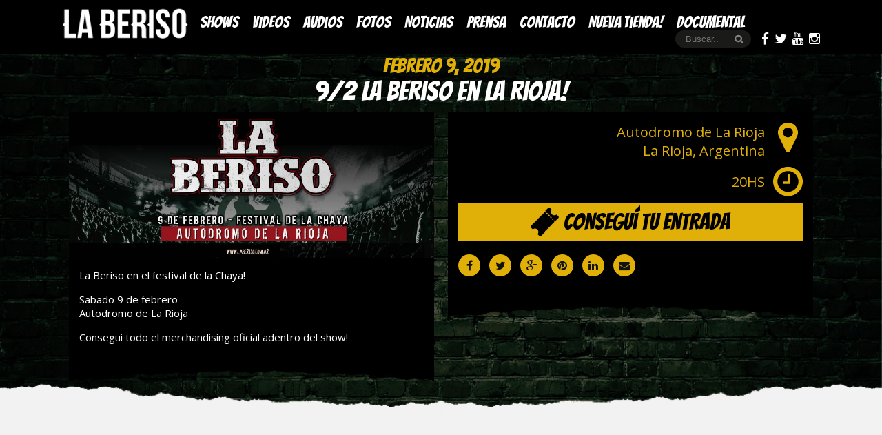

--- FILE ---
content_type: text/html; charset=UTF-8
request_url: https://www.laberiso.com.ar/show/92-la-beriso-la-rioja/
body_size: 10969
content:
<!DOCTYPE html>
<html lang="es" class="no-js">
<head>
	<meta charset="UTF-8">
	<meta name="viewport" content="width=device-width, initial-scale=1">
		<link rel="shortcut icon" type="image/x-icon" href="https://www.laberiso.com.ar/wp-content/uploads/2023/12/1080X1080.jpg">
	<link rel="profile" href="http://gmpg.org/xfn/11">
		<link rel="stylesheet" type="text/css" href="https://www.laberiso.com.ar/wp-content/themes/beriso/css/font-awesome.css" />
	<link rel="stylesheet" type="text/css" href="https://www.laberiso.com.ar/wp-content/themes/beriso/css/animate.css" />
	<link rel="stylesheet" type="text/css" href="https://www.laberiso.com.ar/wp-content/themes/beriso/js/owl.carousel.css" />
	<script>(function(html){html.className = html.className.replace(/\bno-js\b/,'js')})(document.documentElement);</script>
<meta name='robots' content='index, follow, max-image-preview:large, max-snippet:-1, max-video-preview:-1' />

	<!-- This site is optimized with the Yoast SEO plugin v19.11 - https://yoast.com/wordpress/plugins/seo/ -->
	<title>9/2 La Beriso en La Rioja! - La Beriso</title>
	<link rel="canonical" href="https://www.laberiso.com.ar/show/92-la-beriso-la-rioja/" />
	<meta property="og:locale" content="es_ES" />
	<meta property="og:type" content="article" />
	<meta property="og:title" content="9/2 La Beriso en La Rioja! - La Beriso" />
	<meta property="og:description" content="La Beriso en el festival de la Chaya! Sabado 9 de febrero Autodromo de La Rioja Consegui todo el merchandising oficial adentro del show!" />
	<meta property="og:url" content="https://www.laberiso.com.ar/show/92-la-beriso-la-rioja/" />
	<meta property="og:site_name" content="La Beriso" />
	<meta property="article:publisher" content="https://www.facebook.com/laberiso.oficial" />
	<meta property="article:modified_time" content="2019-02-11T16:33:24+00:00" />
	<meta property="og:image" content="https://www.laberiso.com.ar/wp-content/uploads/2019/02/BANNER-1.jpg" />
	<meta property="og:image:width" content="3783" />
	<meta property="og:image:height" content="1507" />
	<meta property="og:image:type" content="image/jpeg" />
	<meta name="twitter:card" content="summary_large_image" />
	<meta name="twitter:site" content="@laberisorock" />
	<script type="application/ld+json" class="yoast-schema-graph">{"@context":"https://schema.org","@graph":[{"@type":"WebPage","@id":"https://www.laberiso.com.ar/show/92-la-beriso-la-rioja/","url":"https://www.laberiso.com.ar/show/92-la-beriso-la-rioja/","name":"9/2 La Beriso en La Rioja! - La Beriso","isPartOf":{"@id":"https://www.laberiso.com.ar/#website"},"primaryImageOfPage":{"@id":"https://www.laberiso.com.ar/show/92-la-beriso-la-rioja/#primaryimage"},"image":{"@id":"https://www.laberiso.com.ar/show/92-la-beriso-la-rioja/#primaryimage"},"thumbnailUrl":"https://www.laberiso.com.ar/wp-content/uploads/2019/02/BANNER-1.jpg","datePublished":"2019-02-04T18:14:57+00:00","dateModified":"2019-02-11T16:33:24+00:00","breadcrumb":{"@id":"https://www.laberiso.com.ar/show/92-la-beriso-la-rioja/#breadcrumb"},"inLanguage":"es","potentialAction":[{"@type":"ReadAction","target":["https://www.laberiso.com.ar/show/92-la-beriso-la-rioja/"]}]},{"@type":"ImageObject","inLanguage":"es","@id":"https://www.laberiso.com.ar/show/92-la-beriso-la-rioja/#primaryimage","url":"https://www.laberiso.com.ar/wp-content/uploads/2019/02/BANNER-1.jpg","contentUrl":"https://www.laberiso.com.ar/wp-content/uploads/2019/02/BANNER-1.jpg","width":3783,"height":1507},{"@type":"BreadcrumbList","@id":"https://www.laberiso.com.ar/show/92-la-beriso-la-rioja/#breadcrumb","itemListElement":[{"@type":"ListItem","position":1,"name":"Portada","item":"https://www.laberiso.com.ar/"},{"@type":"ListItem","position":2,"name":"Shows","item":"https://www.laberiso.com.ar/show/"},{"@type":"ListItem","position":3,"name":"9/2 La Beriso en La Rioja!"}]},{"@type":"WebSite","@id":"https://www.laberiso.com.ar/#website","url":"https://www.laberiso.com.ar/","name":"La Beriso","description":"Pagina oficial de La Beriso","potentialAction":[{"@type":"SearchAction","target":{"@type":"EntryPoint","urlTemplate":"https://www.laberiso.com.ar/?s={search_term_string}"},"query-input":"required name=search_term_string"}],"inLanguage":"es"}]}</script>
	<!-- / Yoast SEO plugin. -->


<link rel='dns-prefetch' href='//fonts.googleapis.com' />
<link rel="alternate" type="application/rss+xml" title="La Beriso &raquo; Feed" href="https://www.laberiso.com.ar/feed/" />
<link rel="alternate" type="application/rss+xml" title="La Beriso &raquo; Feed de los comentarios" href="https://www.laberiso.com.ar/comments/feed/" />
<script type="text/javascript">
window._wpemojiSettings = {"baseUrl":"https:\/\/s.w.org\/images\/core\/emoji\/14.0.0\/72x72\/","ext":".png","svgUrl":"https:\/\/s.w.org\/images\/core\/emoji\/14.0.0\/svg\/","svgExt":".svg","source":{"concatemoji":"https:\/\/www.laberiso.com.ar\/wp-includes\/js\/wp-emoji-release.min.js?ver=6.1.9"}};
/*! This file is auto-generated */
!function(e,a,t){var n,r,o,i=a.createElement("canvas"),p=i.getContext&&i.getContext("2d");function s(e,t){var a=String.fromCharCode,e=(p.clearRect(0,0,i.width,i.height),p.fillText(a.apply(this,e),0,0),i.toDataURL());return p.clearRect(0,0,i.width,i.height),p.fillText(a.apply(this,t),0,0),e===i.toDataURL()}function c(e){var t=a.createElement("script");t.src=e,t.defer=t.type="text/javascript",a.getElementsByTagName("head")[0].appendChild(t)}for(o=Array("flag","emoji"),t.supports={everything:!0,everythingExceptFlag:!0},r=0;r<o.length;r++)t.supports[o[r]]=function(e){if(p&&p.fillText)switch(p.textBaseline="top",p.font="600 32px Arial",e){case"flag":return s([127987,65039,8205,9895,65039],[127987,65039,8203,9895,65039])?!1:!s([55356,56826,55356,56819],[55356,56826,8203,55356,56819])&&!s([55356,57332,56128,56423,56128,56418,56128,56421,56128,56430,56128,56423,56128,56447],[55356,57332,8203,56128,56423,8203,56128,56418,8203,56128,56421,8203,56128,56430,8203,56128,56423,8203,56128,56447]);case"emoji":return!s([129777,127995,8205,129778,127999],[129777,127995,8203,129778,127999])}return!1}(o[r]),t.supports.everything=t.supports.everything&&t.supports[o[r]],"flag"!==o[r]&&(t.supports.everythingExceptFlag=t.supports.everythingExceptFlag&&t.supports[o[r]]);t.supports.everythingExceptFlag=t.supports.everythingExceptFlag&&!t.supports.flag,t.DOMReady=!1,t.readyCallback=function(){t.DOMReady=!0},t.supports.everything||(n=function(){t.readyCallback()},a.addEventListener?(a.addEventListener("DOMContentLoaded",n,!1),e.addEventListener("load",n,!1)):(e.attachEvent("onload",n),a.attachEvent("onreadystatechange",function(){"complete"===a.readyState&&t.readyCallback()})),(e=t.source||{}).concatemoji?c(e.concatemoji):e.wpemoji&&e.twemoji&&(c(e.twemoji),c(e.wpemoji)))}(window,document,window._wpemojiSettings);
</script>
<style type="text/css">
img.wp-smiley,
img.emoji {
	display: inline !important;
	border: none !important;
	box-shadow: none !important;
	height: 1em !important;
	width: 1em !important;
	margin: 0 0.07em !important;
	vertical-align: -0.1em !important;
	background: none !important;
	padding: 0 !important;
}
</style>
			<style type="text/css">
		</style>
		<link rel='stylesheet' id='wp-block-library-css' href='https://www.laberiso.com.ar/wp-includes/css/dist/block-library/style.min.css?ver=6.1.9' type='text/css' media='all' />
<link rel='stylesheet' id='classic-theme-styles-css' href='https://www.laberiso.com.ar/wp-includes/css/classic-themes.min.css?ver=1' type='text/css' media='all' />
<style id='global-styles-inline-css' type='text/css'>
body{--wp--preset--color--black: #000000;--wp--preset--color--cyan-bluish-gray: #abb8c3;--wp--preset--color--white: #ffffff;--wp--preset--color--pale-pink: #f78da7;--wp--preset--color--vivid-red: #cf2e2e;--wp--preset--color--luminous-vivid-orange: #ff6900;--wp--preset--color--luminous-vivid-amber: #fcb900;--wp--preset--color--light-green-cyan: #7bdcb5;--wp--preset--color--vivid-green-cyan: #00d084;--wp--preset--color--pale-cyan-blue: #8ed1fc;--wp--preset--color--vivid-cyan-blue: #0693e3;--wp--preset--color--vivid-purple: #9b51e0;--wp--preset--gradient--vivid-cyan-blue-to-vivid-purple: linear-gradient(135deg,rgba(6,147,227,1) 0%,rgb(155,81,224) 100%);--wp--preset--gradient--light-green-cyan-to-vivid-green-cyan: linear-gradient(135deg,rgb(122,220,180) 0%,rgb(0,208,130) 100%);--wp--preset--gradient--luminous-vivid-amber-to-luminous-vivid-orange: linear-gradient(135deg,rgba(252,185,0,1) 0%,rgba(255,105,0,1) 100%);--wp--preset--gradient--luminous-vivid-orange-to-vivid-red: linear-gradient(135deg,rgba(255,105,0,1) 0%,rgb(207,46,46) 100%);--wp--preset--gradient--very-light-gray-to-cyan-bluish-gray: linear-gradient(135deg,rgb(238,238,238) 0%,rgb(169,184,195) 100%);--wp--preset--gradient--cool-to-warm-spectrum: linear-gradient(135deg,rgb(74,234,220) 0%,rgb(151,120,209) 20%,rgb(207,42,186) 40%,rgb(238,44,130) 60%,rgb(251,105,98) 80%,rgb(254,248,76) 100%);--wp--preset--gradient--blush-light-purple: linear-gradient(135deg,rgb(255,206,236) 0%,rgb(152,150,240) 100%);--wp--preset--gradient--blush-bordeaux: linear-gradient(135deg,rgb(254,205,165) 0%,rgb(254,45,45) 50%,rgb(107,0,62) 100%);--wp--preset--gradient--luminous-dusk: linear-gradient(135deg,rgb(255,203,112) 0%,rgb(199,81,192) 50%,rgb(65,88,208) 100%);--wp--preset--gradient--pale-ocean: linear-gradient(135deg,rgb(255,245,203) 0%,rgb(182,227,212) 50%,rgb(51,167,181) 100%);--wp--preset--gradient--electric-grass: linear-gradient(135deg,rgb(202,248,128) 0%,rgb(113,206,126) 100%);--wp--preset--gradient--midnight: linear-gradient(135deg,rgb(2,3,129) 0%,rgb(40,116,252) 100%);--wp--preset--duotone--dark-grayscale: url('#wp-duotone-dark-grayscale');--wp--preset--duotone--grayscale: url('#wp-duotone-grayscale');--wp--preset--duotone--purple-yellow: url('#wp-duotone-purple-yellow');--wp--preset--duotone--blue-red: url('#wp-duotone-blue-red');--wp--preset--duotone--midnight: url('#wp-duotone-midnight');--wp--preset--duotone--magenta-yellow: url('#wp-duotone-magenta-yellow');--wp--preset--duotone--purple-green: url('#wp-duotone-purple-green');--wp--preset--duotone--blue-orange: url('#wp-duotone-blue-orange');--wp--preset--font-size--small: 13px;--wp--preset--font-size--medium: 20px;--wp--preset--font-size--large: 36px;--wp--preset--font-size--x-large: 42px;--wp--preset--spacing--20: 0.44rem;--wp--preset--spacing--30: 0.67rem;--wp--preset--spacing--40: 1rem;--wp--preset--spacing--50: 1.5rem;--wp--preset--spacing--60: 2.25rem;--wp--preset--spacing--70: 3.38rem;--wp--preset--spacing--80: 5.06rem;}:where(.is-layout-flex){gap: 0.5em;}body .is-layout-flow > .alignleft{float: left;margin-inline-start: 0;margin-inline-end: 2em;}body .is-layout-flow > .alignright{float: right;margin-inline-start: 2em;margin-inline-end: 0;}body .is-layout-flow > .aligncenter{margin-left: auto !important;margin-right: auto !important;}body .is-layout-constrained > .alignleft{float: left;margin-inline-start: 0;margin-inline-end: 2em;}body .is-layout-constrained > .alignright{float: right;margin-inline-start: 2em;margin-inline-end: 0;}body .is-layout-constrained > .aligncenter{margin-left: auto !important;margin-right: auto !important;}body .is-layout-constrained > :where(:not(.alignleft):not(.alignright):not(.alignfull)){max-width: var(--wp--style--global--content-size);margin-left: auto !important;margin-right: auto !important;}body .is-layout-constrained > .alignwide{max-width: var(--wp--style--global--wide-size);}body .is-layout-flex{display: flex;}body .is-layout-flex{flex-wrap: wrap;align-items: center;}body .is-layout-flex > *{margin: 0;}:where(.wp-block-columns.is-layout-flex){gap: 2em;}.has-black-color{color: var(--wp--preset--color--black) !important;}.has-cyan-bluish-gray-color{color: var(--wp--preset--color--cyan-bluish-gray) !important;}.has-white-color{color: var(--wp--preset--color--white) !important;}.has-pale-pink-color{color: var(--wp--preset--color--pale-pink) !important;}.has-vivid-red-color{color: var(--wp--preset--color--vivid-red) !important;}.has-luminous-vivid-orange-color{color: var(--wp--preset--color--luminous-vivid-orange) !important;}.has-luminous-vivid-amber-color{color: var(--wp--preset--color--luminous-vivid-amber) !important;}.has-light-green-cyan-color{color: var(--wp--preset--color--light-green-cyan) !important;}.has-vivid-green-cyan-color{color: var(--wp--preset--color--vivid-green-cyan) !important;}.has-pale-cyan-blue-color{color: var(--wp--preset--color--pale-cyan-blue) !important;}.has-vivid-cyan-blue-color{color: var(--wp--preset--color--vivid-cyan-blue) !important;}.has-vivid-purple-color{color: var(--wp--preset--color--vivid-purple) !important;}.has-black-background-color{background-color: var(--wp--preset--color--black) !important;}.has-cyan-bluish-gray-background-color{background-color: var(--wp--preset--color--cyan-bluish-gray) !important;}.has-white-background-color{background-color: var(--wp--preset--color--white) !important;}.has-pale-pink-background-color{background-color: var(--wp--preset--color--pale-pink) !important;}.has-vivid-red-background-color{background-color: var(--wp--preset--color--vivid-red) !important;}.has-luminous-vivid-orange-background-color{background-color: var(--wp--preset--color--luminous-vivid-orange) !important;}.has-luminous-vivid-amber-background-color{background-color: var(--wp--preset--color--luminous-vivid-amber) !important;}.has-light-green-cyan-background-color{background-color: var(--wp--preset--color--light-green-cyan) !important;}.has-vivid-green-cyan-background-color{background-color: var(--wp--preset--color--vivid-green-cyan) !important;}.has-pale-cyan-blue-background-color{background-color: var(--wp--preset--color--pale-cyan-blue) !important;}.has-vivid-cyan-blue-background-color{background-color: var(--wp--preset--color--vivid-cyan-blue) !important;}.has-vivid-purple-background-color{background-color: var(--wp--preset--color--vivid-purple) !important;}.has-black-border-color{border-color: var(--wp--preset--color--black) !important;}.has-cyan-bluish-gray-border-color{border-color: var(--wp--preset--color--cyan-bluish-gray) !important;}.has-white-border-color{border-color: var(--wp--preset--color--white) !important;}.has-pale-pink-border-color{border-color: var(--wp--preset--color--pale-pink) !important;}.has-vivid-red-border-color{border-color: var(--wp--preset--color--vivid-red) !important;}.has-luminous-vivid-orange-border-color{border-color: var(--wp--preset--color--luminous-vivid-orange) !important;}.has-luminous-vivid-amber-border-color{border-color: var(--wp--preset--color--luminous-vivid-amber) !important;}.has-light-green-cyan-border-color{border-color: var(--wp--preset--color--light-green-cyan) !important;}.has-vivid-green-cyan-border-color{border-color: var(--wp--preset--color--vivid-green-cyan) !important;}.has-pale-cyan-blue-border-color{border-color: var(--wp--preset--color--pale-cyan-blue) !important;}.has-vivid-cyan-blue-border-color{border-color: var(--wp--preset--color--vivid-cyan-blue) !important;}.has-vivid-purple-border-color{border-color: var(--wp--preset--color--vivid-purple) !important;}.has-vivid-cyan-blue-to-vivid-purple-gradient-background{background: var(--wp--preset--gradient--vivid-cyan-blue-to-vivid-purple) !important;}.has-light-green-cyan-to-vivid-green-cyan-gradient-background{background: var(--wp--preset--gradient--light-green-cyan-to-vivid-green-cyan) !important;}.has-luminous-vivid-amber-to-luminous-vivid-orange-gradient-background{background: var(--wp--preset--gradient--luminous-vivid-amber-to-luminous-vivid-orange) !important;}.has-luminous-vivid-orange-to-vivid-red-gradient-background{background: var(--wp--preset--gradient--luminous-vivid-orange-to-vivid-red) !important;}.has-very-light-gray-to-cyan-bluish-gray-gradient-background{background: var(--wp--preset--gradient--very-light-gray-to-cyan-bluish-gray) !important;}.has-cool-to-warm-spectrum-gradient-background{background: var(--wp--preset--gradient--cool-to-warm-spectrum) !important;}.has-blush-light-purple-gradient-background{background: var(--wp--preset--gradient--blush-light-purple) !important;}.has-blush-bordeaux-gradient-background{background: var(--wp--preset--gradient--blush-bordeaux) !important;}.has-luminous-dusk-gradient-background{background: var(--wp--preset--gradient--luminous-dusk) !important;}.has-pale-ocean-gradient-background{background: var(--wp--preset--gradient--pale-ocean) !important;}.has-electric-grass-gradient-background{background: var(--wp--preset--gradient--electric-grass) !important;}.has-midnight-gradient-background{background: var(--wp--preset--gradient--midnight) !important;}.has-small-font-size{font-size: var(--wp--preset--font-size--small) !important;}.has-medium-font-size{font-size: var(--wp--preset--font-size--medium) !important;}.has-large-font-size{font-size: var(--wp--preset--font-size--large) !important;}.has-x-large-font-size{font-size: var(--wp--preset--font-size--x-large) !important;}
.wp-block-navigation a:where(:not(.wp-element-button)){color: inherit;}
:where(.wp-block-columns.is-layout-flex){gap: 2em;}
.wp-block-pullquote{font-size: 1.5em;line-height: 1.6;}
</style>
<link rel='stylesheet' id='contact-form-7-css' href='https://www.laberiso.com.ar/wp-content/plugins/contact-form-7/includes/css/styles.css?ver=5.6.4' type='text/css' media='all' />
<link rel='stylesheet' id='fts-feeds-css' href='https://www.laberiso.com.ar/wp-content/plugins/feed-them-social/feeds/css/styles.css?ver=3.0.2' type='text/css' media='' />
<link rel='stylesheet' id='twentysixteen-fonts-css' href='https://fonts.googleapis.com/css?family=Merriweather%3A400%2C700%2C900%2C400italic%2C700italic%2C900italic%7CMontserrat%3A400%2C700%7CInconsolata%3A400&#038;subset=latin%2Clatin-ext' type='text/css' media='all' />
<link rel='stylesheet' id='genericons-css' href='https://www.laberiso.com.ar/wp-content/themes/beriso/genericons/genericons.css?ver=3.4.1' type='text/css' media='all' />
<link rel='stylesheet' id='twentysixteen-style-css' href='https://www.laberiso.com.ar/wp-content/themes/beriso/style.css?ver=6.1.9' type='text/css' media='all' />
<!--[if lt IE 10]>
<link rel='stylesheet' id='twentysixteen-ie-css' href='https://www.laberiso.com.ar/wp-content/themes/beriso/css/ie.css?ver=20160412' type='text/css' media='all' />
<![endif]-->
<!--[if lt IE 9]>
<link rel='stylesheet' id='twentysixteen-ie8-css' href='https://www.laberiso.com.ar/wp-content/themes/beriso/css/ie8.css?ver=20160412' type='text/css' media='all' />
<![endif]-->
<!--[if lt IE 8]>
<link rel='stylesheet' id='twentysixteen-ie7-css' href='https://www.laberiso.com.ar/wp-content/themes/beriso/css/ie7.css?ver=20160412' type='text/css' media='all' />
<![endif]-->
<script type='text/javascript' src='https://www.laberiso.com.ar/wp-includes/js/jquery/jquery.min.js?ver=3.6.1' id='jquery-core-js'></script>
<script type='text/javascript' src='https://www.laberiso.com.ar/wp-includes/js/jquery/jquery-migrate.min.js?ver=3.3.2' id='jquery-migrate-js'></script>
<script type='text/javascript' id='fts_clear_cache_script-js-extra'>
/* <![CDATA[ */
var ftsAjax = {"ajaxurl":"https:\/\/www.laberiso.com.ar\/wp-admin\/admin-ajax.php"};
var ftsAjax = {"ajaxurl":"https:\/\/www.laberiso.com.ar\/wp-admin\/admin-ajax.php"};
/* ]]> */
</script>
<script type='text/javascript' src='https://www.laberiso.com.ar/wp-content/plugins/feed-them-social/admin/js/admin.js?ver=3.0.2' id='fts_clear_cache_script-js'></script>
<script type='text/javascript' id='fts_encrypt_script-js-extra'>
/* <![CDATA[ */
var ftsAjaxEncrypt = {"ajaxurl":"https:\/\/www.laberiso.com.ar\/wp-admin\/admin-ajax.php","nonce":"5bf8ee0663"};
var ftsAjaxEncrypt = {"ajaxurl":"https:\/\/www.laberiso.com.ar\/wp-admin\/admin-ajax.php","nonce":"5bf8ee0663"};
/* ]]> */
</script>
<script type='text/javascript' src='https://www.laberiso.com.ar/wp-content/plugins/feed-them-social/admin/js/encrypt.js?ver=3.0.2' id='fts_encrypt_script-js'></script>
<script type='text/javascript' src='https://www.laberiso.com.ar/wp-content/plugins/feed-them-social/feeds/js/powered-by.js?ver=3.0.2' id='fts_powered_by_js-js'></script>
<script type='text/javascript' id='fts-global-js-extra'>
/* <![CDATA[ */
var fts_twitter_ajax = {"ajax_url":"https:\/\/www.laberiso.com.ar\/wp-admin\/admin-ajax.php"};
var fts_twitter_ajax = {"ajax_url":"https:\/\/www.laberiso.com.ar\/wp-admin\/admin-ajax.php"};
/* ]]> */
</script>
<script type='text/javascript' src='https://www.laberiso.com.ar/wp-content/plugins/feed-them-social/feeds/js/fts-global.js?ver=3.0.2' id='fts-global-js'></script>
<script type='text/javascript' id='snazzymaps-js-js-extra'>
/* <![CDATA[ */
var SnazzyDataForSnazzyMaps = [];
SnazzyDataForSnazzyMaps={"id":38,"name":"Shades of Grey","description":"A map with various shades of grey. Great for a website with a really dark theme. ","url":"https:\/\/snazzymaps.com\/style\/38\/shades-of-grey","imageUrl":"https:\/\/az769952.vo.msecnd.net\/assets\/38-shades-of-grey.png?v=20160622012829","json":"[{\"featureType\":\"all\",\"elementType\":\"labels.text.fill\",\"stylers\":[{\"saturation\":36},{\"color\":\"#000000\"},{\"lightness\":40}]},{\"featureType\":\"all\",\"elementType\":\"labels.text.stroke\",\"stylers\":[{\"visibility\":\"on\"},{\"color\":\"#000000\"},{\"lightness\":16}]},{\"featureType\":\"all\",\"elementType\":\"labels.icon\",\"stylers\":[{\"visibility\":\"off\"}]},{\"featureType\":\"administrative\",\"elementType\":\"geometry.fill\",\"stylers\":[{\"color\":\"#000000\"},{\"lightness\":20}]},{\"featureType\":\"administrative\",\"elementType\":\"geometry.stroke\",\"stylers\":[{\"color\":\"#000000\"},{\"lightness\":17},{\"weight\":1.2}]},{\"featureType\":\"landscape\",\"elementType\":\"geometry\",\"stylers\":[{\"color\":\"#000000\"},{\"lightness\":20}]},{\"featureType\":\"poi\",\"elementType\":\"geometry\",\"stylers\":[{\"color\":\"#000000\"},{\"lightness\":21}]},{\"featureType\":\"road.highway\",\"elementType\":\"geometry.fill\",\"stylers\":[{\"color\":\"#000000\"},{\"lightness\":17}]},{\"featureType\":\"road.highway\",\"elementType\":\"geometry.stroke\",\"stylers\":[{\"color\":\"#000000\"},{\"lightness\":29},{\"weight\":0.2}]},{\"featureType\":\"road.arterial\",\"elementType\":\"geometry\",\"stylers\":[{\"color\":\"#000000\"},{\"lightness\":18}]},{\"featureType\":\"road.local\",\"elementType\":\"geometry\",\"stylers\":[{\"color\":\"#000000\"},{\"lightness\":16}]},{\"featureType\":\"transit\",\"elementType\":\"geometry\",\"stylers\":[{\"color\":\"#000000\"},{\"lightness\":19}]},{\"featureType\":\"water\",\"elementType\":\"geometry\",\"stylers\":[{\"color\":\"#000000\"},{\"lightness\":17}]}]","views":168763,"favorites":321,"createdBy":{"name":"Adam Krogh","url":"http:\/\/atmist.com"},"createdOn":"2013-11-12T18:21:41.94","tags":["dark","greyscale"],"colors":["black","gray"]};
/* ]]> */
</script>
<script type='text/javascript' src='https://www.laberiso.com.ar/wp-content/plugins/snazzy-maps/snazzymaps.js?ver=1.4.0' id='snazzymaps-js-js'></script>
<!--[if lt IE 9]>
<script type='text/javascript' src='https://www.laberiso.com.ar/wp-content/themes/beriso/js/html5.js?ver=3.7.3' id='twentysixteen-html5-js'></script>
<![endif]-->
<link rel="https://api.w.org/" href="https://www.laberiso.com.ar/wp-json/" /><link rel="EditURI" type="application/rsd+xml" title="RSD" href="https://www.laberiso.com.ar/xmlrpc.php?rsd" />
<link rel="wlwmanifest" type="application/wlwmanifest+xml" href="https://www.laberiso.com.ar/wp-includes/wlwmanifest.xml" />
<meta name="generator" content="WordPress 6.1.9" />
<link rel='shortlink' href='https://www.laberiso.com.ar/?p=28311' />
<link rel="alternate" type="application/json+oembed" href="https://www.laberiso.com.ar/wp-json/oembed/1.0/embed?url=https%3A%2F%2Fwww.laberiso.com.ar%2Fshow%2F92-la-beriso-la-rioja%2F" />
<link rel="alternate" type="text/xml+oembed" href="https://www.laberiso.com.ar/wp-json/oembed/1.0/embed?url=https%3A%2F%2Fwww.laberiso.com.ar%2Fshow%2F92-la-beriso-la-rioja%2F&#038;format=xml" />
<style type="text/css">.recentcomments a{display:inline !important;padding:0 !important;margin:0 !important;}</style>
	<script src="https://www.laberiso.com.ar/wp-content/themes/beriso/js/owl.carousel.min.js"></script>
	<script src="https://www.laberiso.com.ar/wp-content/themes/beriso/js/wow.min.js"></script>
	<script src="https://www.laberiso.com.ar/wp-content/themes/beriso/js/js.cookie.js"></script>
	<script src="https://www.laberiso.com.ar/wp-content/themes/beriso/js/jquery.countdown.min.js"></script>
		<script src="https://maps.googleapis.com/maps/api/js?v=3.exp&sensor=false&key=AIzaSyAGsBfaLU7xreuiv0LqJchuW6YVo97pvg8"></script>
	<script src="https://www.laberiso.com.ar/wp-content/themes/beriso/js/map.js"></script>
		<script src="https://www.laberiso.com.ar/wp-content/themes/beriso/js/functions-beriso.js"></script>


</head>

<body class="show-template-default single single-show postid-28311  group-blog">
<script>
  (function(i,s,o,g,r,a,m){i['GoogleAnalyticsObject']=r;i[r]=i[r]||function(){
  (i[r].q=i[r].q||[]).push(arguments)},i[r].l=1*new Date();a=s.createElement(o),
  m=s.getElementsByTagName(o)[0];a.async=1;a.src=g;m.parentNode.insertBefore(a,m)
  })(window,document,'script','https://www.google-analytics.com/analytics.js','ga');

  ga('create', 'UA-68440498-2', 'auto');
  ga('send', 'pageview');

</script><div id="page" class="site">
	<div class="site-inner">
		<header>
			<div class="row headerRow">
				<div class="container">
					<a class="logo" href="https://www.laberiso.com.ar/" rel="home"><img src="https://www.laberiso.com.ar/wp-content/uploads/2020/07/web-1.png" alt="" /></a>
					<nav id="primary-navigation" class="site-navigation primary-navigation" role="navigation">
						<div class="menu-menu-principal-container"><ul id="menu-menu-principal" class="nav-menu"><li id="menu-item-25" class="menu-item menu-item-type-post_type menu-item-object-page menu-item-25"><a href="https://www.laberiso.com.ar/shows/">Shows</a></li>
<li id="menu-item-20" class="menu-item menu-item-type-post_type menu-item-object-page menu-item-20"><a href="https://www.laberiso.com.ar/videos/">Videos</a></li>
<li id="menu-item-19" class="menu-item menu-item-type-post_type menu-item-object-page menu-item-19"><a href="https://www.laberiso.com.ar/audios/">Audios</a></li>
<li id="menu-item-18" class="menu-item menu-item-type-post_type menu-item-object-page menu-item-18"><a href="https://www.laberiso.com.ar/fotos/">Fotos</a></li>
<li id="menu-item-21" class="menu-item menu-item-type-taxonomy menu-item-object-category menu-item-21"><a href="https://www.laberiso.com.ar/noticias/">Noticias</a></li>
<li id="menu-item-22" class="menu-item menu-item-type-taxonomy menu-item-object-category menu-item-22"><a href="https://www.laberiso.com.ar/prensa/">Prensa</a></li>
<li id="menu-item-17" class="menu-item menu-item-type-post_type menu-item-object-page menu-item-17"><a href="https://www.laberiso.com.ar/contacto/">Contacto</a></li>
<li id="menu-item-25107" class="menu-item menu-item-type-custom menu-item-object-custom menu-item-25107"><a href="https://tiendalaberiso.com.ar/">Nueva Tienda!</a></li>
<li id="menu-item-31060" class="menu-item menu-item-type-custom menu-item-object-custom menu-item-31060"><a href="https://youtu.be/ECHXCdeNBIo">DOCUMENTAL</a></li>
</ul></div>					</nav>

					<div class="right">
						<div class="searchBar">
							<form method="get" id="searchform" action="https://www.laberiso.com.ar/">
								<div>
									<input type="text" size="18" value="" name="s" id="s" placeholder="Buscar.." />
									<input type="submit" id="searchsubmit" value="" class="btn" />
									<input type="hidden" name="post_type[]" value="post" />
									<input type="hidden" name="post_type[]" value="audio" />
									<input type="hidden" name="post_type[]" value="tema" />
									<input type="hidden" name="post_type[]" value="galeria" />
									<input type="hidden" name="post_type[]" value="show" />
								</div>
							</form>
						</div>
						<div class="socials">
							<a href="https://www.facebook.com/laberiso.oficial" target="_blank"><i class="fa fa-facebook" aria-hidden="true"></i></a>
							<a href="https://twitter.com/laberisorock" target="_blank"><i class="fa fa-twitter" aria-hidden="true"></i></a>
							<a href="https://www.youtube.com/user/laberisoTV" target="_blank"><i class="fa fa-youtube" aria-hidden="true"></i></a>
							<a href="https://www.instagram.com/laberisooficial/" target="_blank"><i class="fa fa-instagram" aria-hidden="true"></i></a>
						</div>
					</div>	<!--/right -->
					<a class="responsiveBtn" href="#"><i class="fa fa-bars"></i></a>

					<div class="responsiveMenu">
						<nav id="primary-navigation" class="site-navigation primary-navigation" role="navigation">
							<div class="menu-menu-principal-container"><ul id="menu-menu-principal-1" class="nav-menu"><li class="menu-item menu-item-type-post_type menu-item-object-page menu-item-25"><a href="https://www.laberiso.com.ar/shows/">Shows</a></li>
<li class="menu-item menu-item-type-post_type menu-item-object-page menu-item-20"><a href="https://www.laberiso.com.ar/videos/">Videos</a></li>
<li class="menu-item menu-item-type-post_type menu-item-object-page menu-item-19"><a href="https://www.laberiso.com.ar/audios/">Audios</a></li>
<li class="menu-item menu-item-type-post_type menu-item-object-page menu-item-18"><a href="https://www.laberiso.com.ar/fotos/">Fotos</a></li>
<li class="menu-item menu-item-type-taxonomy menu-item-object-category menu-item-21"><a href="https://www.laberiso.com.ar/noticias/">Noticias</a></li>
<li class="menu-item menu-item-type-taxonomy menu-item-object-category menu-item-22"><a href="https://www.laberiso.com.ar/prensa/">Prensa</a></li>
<li class="menu-item menu-item-type-post_type menu-item-object-page menu-item-17"><a href="https://www.laberiso.com.ar/contacto/">Contacto</a></li>
<li class="menu-item menu-item-type-custom menu-item-object-custom menu-item-25107"><a href="https://tiendalaberiso.com.ar/">Nueva Tienda!</a></li>
<li class="menu-item menu-item-type-custom menu-item-object-custom menu-item-31060"><a href="https://youtu.be/ECHXCdeNBIo">DOCUMENTAL</a></li>
</ul></div>						</nav>

						<div class="right">
							<div class="searchBar">
								<form method="get" id="searchform" action="https://www.laberiso.com.ar/">
									<div>
										<input type="text" size="18" value="" name="s" id="s" placeholder="Buscar.." />
										<input type="submit" id="searchsubmit" value="" class="btn" />
									</div>
								</form>
							</div>
							<div class="socials">
								<a href="https://www.facebook.com/laberiso.oficial" target="_blank"><i class="fa fa-facebook" aria-hidden="true"></i></a>
								<a href="https://twitter.com/laberisorock" target="_blank"><i class="fa fa-twitter" aria-hidden="true"></i></a>
								<a href="https://www.youtube.com/user/laberisoTV" target="_blank"><i class="fa fa-youtube" aria-hidden="true"></i></a>
								<a href="https://www.instagram.com/laberisooficial/" target="_blank"><i class="fa fa-instagram" aria-hidden="true"></i></a>
							</div>
						</div>	<!--/right -->
					</div>	<!--/responsiveMenu -->
				</div>	<!--/container -->
			</div>	<!--/row -->
		</header>



		<div id="content" class="site-content">

<div id="primary" class="content-area">
	<main id="main" class="site-main" role="main">
				
		<div class="row wallRow showsRow">
			<div class="container">

				

				<div class="showsInfo">
					<p class="date">febrero 9, 2019</p>					<h3>9/2 La Beriso en La Rioja!</h3>
					<div class="column">
						<div class="box">
														<div class="image">
								<img width="840" height="334" src="https://www.laberiso.com.ar/wp-content/uploads/2019/02/BANNER-1-1600x637.jpg" class="attachment-large size-large wp-post-image" alt="" decoding="async" srcset="https://www.laberiso.com.ar/wp-content/uploads/2019/02/BANNER-1-1600x637.jpg 1600w, https://www.laberiso.com.ar/wp-content/uploads/2019/02/BANNER-1-900x359.jpg 900w, https://www.laberiso.com.ar/wp-content/uploads/2019/02/BANNER-1-768x306.jpg 768w, https://www.laberiso.com.ar/wp-content/uploads/2019/02/BANNER-1-1200x478.jpg 1200w" sizes="(max-width: 709px) 85vw, (max-width: 909px) 67vw, (max-width: 1362px) 62vw, 840px" />							</div>
														<div class="text">
								<p>La Beriso en el festival de la Chaya!</p>
<p>Sabado 9 de febrero<br />
Autodromo de La Rioja</p>
<p>Consegui todo el merchandising oficial adentro del show!</p>
							</div>	<!--/text -->
						</div>	<!--/box -->
						<div class="blackrowBottom"></div>	
					</div>	<!--/column -->
					<div class="column">
						<div class="box">
														<div class="text">
								<p class="place">Autodromo de La Rioja <br />La Rioja, Argentina</span>								<p class="time">20HS</p>																								<a class="buttonTicket" href="https://www.facebook.com/events/558169631324637/?active_tab=about"><img src="https://www.laberiso.com.ar/wp-content/themes/beriso/images/ticket.png" /> <span>Conseguí tu entrada</span></a>
																<ul class="share-buttons">
  <li><a href="https://www.facebook.com/sharer/sharer.php?u=https://www.laberiso.com.ar/show/92-la-beriso-la-rioja/&t=" title="Share on Facebook" target="_blank" onclick="window.open('https://www.facebook.com/sharer/sharer.php?u=' + encodeURIComponent(document.URL) + '&t=' + encodeURIComponent(document.URL)); return false;"><i class="fa fa-facebook"></i></a></li>
  <li><a href="https://twitter.com/intent/tweet?source=https://www.laberiso.com.ar/show/92-la-beriso-la-rioja/&text=:%20https://www.laberiso.com.ar/show/92-la-beriso-la-rioja/&via=laberisorock" target="_blank" title="Tweet" onclick="window.open('https://twitter.com/intent/tweet?text=' + encodeURIComponent(document.title) + ':%20'  + encodeURIComponent(document.URL) + ' VIA @LABERISOROCK '); return false;"><i class="fa fa-twitter"></i></a></li>
  <li><a href="https://plus.google.com/share?url=https://www.laberiso.com.ar/show/92-la-beriso-la-rioja/" target="_blank" title="Share on Google+" onclick="window.open('https://plus.google.com/share?url=' + encodeURIComponent(document.URL)); return false;"><i class="fa fa-google-plus"></i></a></li>
  <li><a href="http://pinterest.com/pin/create/button/?url=https://www.laberiso.com.ar/show/92-la-beriso-la-rioja/&description=" target="_blank" title="Pin it" onclick="window.open('http://pinterest.com/pin/create/button/?url=' + encodeURIComponent(document.URL) + '&description=' +  encodeURIComponent(document.title)); return false;"><i class="fa fa-pinterest"></i></a></li>
  <li><a href="http://www.linkedin.com/shareArticle?mini=true&url=https://www.laberiso.com.ar/show/92-la-beriso-la-rioja/&title=&summary=&source=https://www.laberiso.com.ar/show/92-la-beriso-la-rioja/" target="_blank" title="Share on LinkedIn" onclick="window.open('http://www.linkedin.com/shareArticle?mini=true&url=' + encodeURIComponent(document.URL) + '&title=' +  encodeURIComponent(document.title)); return false;"><i class="fa fa-linkedin"></i></a></li>
  <li><a href="mailto:?subject=&body=:%20https://www.laberiso.com.ar/show/92-la-beriso-la-rioja/" target="_blank" title="Email" onclick="window.open('mailto:?subject=' + encodeURIComponent(document.title) + '&body=' +  encodeURIComponent(document.URL)); return false;"><i class="fa fa-envelope"></i></a></li>
</ul>							</div>	<!--/text -->
						</div>	<!--/box -->
						<div class="blackrowBottom"></div>	
					</div>	<!--/column -->
				</div>	<!--/showsInfo -->
			</div>	<!--/container -->
		</div>	<!--/row -->

		<div class="whiterowTop"></div>
			<div class="row whiteRow showshomeRow">
				<div class="container">
					
				</div>	<!--/container -->
			</div>	<!--/row -->

		
	</main><!-- .site-main -->

	
</div><!-- .content-area -->


		</div><!-- .site-content -->
		<div class="blackrowTop"></div>
		<footer id="colophon" class="row blackRow footerRow" role="contentinfo">
			<div class="container">
				<div class="socials">
					<a href="https://www.facebook.com/laberiso.oficial" target="_blank"><i class="fa fa-facebook" aria-hidden="true"></i></a>
					<a href="https://twitter.com/laberisorock" target="_blank"><i class="fa fa-twitter" aria-hidden="true"></i></a>
					<a href="https://www.youtube.com/user/laberisoTV" target="_blank"><i class="fa fa-youtube" aria-hidden="true"></i></a>
					<a href="https://www.instagram.com/laberisooficial/" target="_blank"><i class="fa fa-instagram" aria-hidden="true"></i></a>
					<a href="mailto:contacto@laberiso.com.ar,acreditaciones@laberiso.com.ar"><i class="fa fa-envelope-o" aria-hidden="true"></i></a>
				</div>
				<div class="newsletterCont">
					<p><i class="fa fa-envelope-o" aria-hidden="true"></i> Sumate a la Beriso</p>
					<div role="form" class="wpcf7" id="wpcf7-f128-o1" lang="es-ES" dir="ltr">
<div class="screen-reader-response"><p role="status" aria-live="polite" aria-atomic="true"></p> <ul></ul></div>
<form action="/show/92-la-beriso-la-rioja/#wpcf7-f128-o1" method="post" class="wpcf7-form init" novalidate="novalidate" data-status="init">
<div style="display: none;">
<input type="hidden" name="_wpcf7" value="128" />
<input type="hidden" name="_wpcf7_version" value="5.6.4" />
<input type="hidden" name="_wpcf7_locale" value="es_ES" />
<input type="hidden" name="_wpcf7_unit_tag" value="wpcf7-f128-o1" />
<input type="hidden" name="_wpcf7_container_post" value="0" />
<input type="hidden" name="_wpcf7_posted_data_hash" value="" />
</div>
<p><span class="wpcf7-form-control-wrap" data-name="email"><input type="email" name="email" value="" size="40" class="wpcf7-form-control wpcf7-text wpcf7-email wpcf7-validates-as-required wpcf7-validates-as-email" aria-required="true" aria-invalid="false" placeholder="Ingresa tu E-mail" /></span><input type="submit" value="Enviar" class="wpcf7-form-control has-spinner wpcf7-submit btn" /></p>
<div class="wpcf7-response-output" aria-hidden="true"></div></form></div>				</div>
			</div>	<!--/container -->
		</footer><!-- .site-footer -->
	</div><!-- .site-inner -->
</div><!-- .site -->

<script type='text/javascript' src='https://www.laberiso.com.ar/wp-content/plugins/contact-form-7/includes/swv/js/index.js?ver=5.6.4' id='swv-js'></script>
<script type='text/javascript' id='contact-form-7-js-extra'>
/* <![CDATA[ */
var wpcf7 = {"api":{"root":"https:\/\/www.laberiso.com.ar\/wp-json\/","namespace":"contact-form-7\/v1"},"cached":"1"};
/* ]]> */
</script>
<script type='text/javascript' src='https://www.laberiso.com.ar/wp-content/plugins/contact-form-7/includes/js/index.js?ver=5.6.4' id='contact-form-7-js'></script>
<script type='text/javascript' src='https://www.laberiso.com.ar/wp-content/themes/beriso/js/skip-link-focus-fix.js?ver=20160412' id='twentysixteen-skip-link-focus-fix-js'></script>
<script type='text/javascript' id='twentysixteen-script-js-extra'>
/* <![CDATA[ */
var screenReaderText = {"expand":"expande el men\u00fa inferior","collapse":"plegar men\u00fa inferior"};
/* ]]> */
</script>
<script type='text/javascript' src='https://www.laberiso.com.ar/wp-content/themes/beriso/js/functions.js?ver=20160412' id='twentysixteen-script-js'></script>
</body>
</html>

<!-- Page generated by LiteSpeed Cache 5.3 on 2026-01-23 08:59:42 -->

--- FILE ---
content_type: text/css
request_url: https://www.laberiso.com.ar/wp-content/themes/beriso/style.css?ver=6.1.9
body_size: 5798
content:
/*
Theme Name: Twenty Sixteen
Theme URI: https://wordpress.org/themes/twentysixteen/
Author: the WordPress team
Author URI: https://wordpress.org/
Description: Twenty Sixteen is a modernized take on an ever-popular WordPress layout — the horizontal masthead with an optional right sidebar that works perfectly for blogs and websites. It has custom color options with beautiful default color schemes, a harmonious fluid grid using a mobile-first approach, and impeccable polish in every detail. Twenty Sixteen will make your WordPress look beautiful everywhere.
Version: 1.2
License: GNU General Public License v2 or later
License URI: http://www.gnu.org/licenses/gpl-2.0.html
Tags: black, blue, gray, red, white, yellow, dark, light, one-column, two-columns, right-sidebar, fixed-layout, responsive-layout, accessibility-ready, custom-background, custom-colors, custom-header, custom-menu, editor-style, featured-images, flexible-header, microformats, post-formats, rtl-language-support, sticky-post, threaded-comments, translation-ready
Text Domain: twentysixteen

This theme, like WordPress, is licensed under the GPL.
Use it to make something cool, have fun, and share what you've learned with others.
*/

/* Bangers */  @import url(https://fonts.googleapis.com/css?family=Bangers); /* font-family: 'Bangers', cursive; */
/* Open Sans */  @import url(https://fonts.googleapis.com/css?family=Open+Sans:400,300,600,700,800,800italic,700italic,600italic,400italic,300italic); /* font-family: 'Open Sans', sans-serif; */

* {margin: 0; padding: 0; border: none; list-style: none; text-decoration: none; box-sizing: border-box; font-weight: normal;}

body {font-family: 'Open Sans', sans-serif; font-size: 13px; color: #b3b3b3; font-weight: 400;background:#000;}
.page-videos, .page-fotos {background:#fff;}
a {color: #e1b008;}
input, button {-webkit-appareance:none; border-radius:0;}

/* Structure */

.row {float: left; width: 100%;}
.container {margin: 0 auto; width: 1100px;}

/* rows */

.headerRow { position: fixed; top: 0; left: 0; background: #000000; padding: 20px 0 10px 0; z-index: 105}
.page-template-template-home .headerRow { padding: 10px 0;}
.footerRow {padding: 50px 0 !important;}

/* Globals */

.left {float: left;}
.right {float: right;}

.title {float: left; width: 100%; text-align: center; font-family: 'Bangers', cursive; font-size: 60px; color: #e1b008; margin-bottom: 20px;}
.whiteRow .title { color: #000000;}

.blackRow {background: #000000; padding: 30px 0 80px 0;}
.blackrowTop {float: left; position: relative; z-index: 100; width: 100%; height: 54px; background: url(images/blackTop.png) top center no-repeat; background-size: 100% 100%; margin-top: -54px;}
.blackrowBottom {float: left; position: relative; z-index: 100; width: 100%; height: 54px; background: url(images/blackBottom.png) top center no-repeat; background-size: 100% 100%; margin-bottom: -54px;}
.page-template-template-home .whiteRow {padding: 30px 0 80px 0;}
.whiteRow {background: #f2f2f2; padding: 100px 0;}
.whiterowTop {float: left; position: relative; z-index: 100; width: 100%; height: 54px; background: url(images/whiteTop.png) top center no-repeat; background-size: 100% 100%; margin-top: -54px;}
.whiterowBottom {float: left; position: relative; z-index: 100; width: 100%; height: 54px; background: url(images/whiteBottom.png) top center no-repeat; background-size: 100% 100%; margin-bottom: -54px;}
.wallRow {background-image: url(images/wallBack.jpg); background-size: cover; background-position: top center; background-repeat: no-repeat; padding: 80px 0;}
.blackInternalRow {background: #121212; padding: 100px 0;}

.leftColumn {float: left; width: 66%;}
.rightColumn {float: right; width: 32%;}
.leftColumnBlog {float: left; width: 75%; margin-top: 20px;}
.rightColumnBlog {float: right; width: 23%; margin-top: 20px;}


/* header */

.page-template-template-home .headerRow .logo {display: none;}
.headerRow .logo {float: left; width: 185px; margin-right: 15px; margin-top: -10px;}
.headerRow .logo img {float: left; width: 100%; height: auto;}
.headerRow .searchBar {float: left; width: auto;}
.headerRow .searchBar input {float: left; width: 80px; height: 25px; line-height: 25px; color:#fff;background: #1a1a19; border-radius: 12.5px 0 0 12.5px; padding: 0 15px;}
.headerRow .searchBar input.btn {width: 25px; border-radius: 0 12.5px 12.5px 0; background: #1a1a19 url(images/searchIcon.png) no-repeat; cursor: pointer;}
.headerRow .socials {float: left; width: auto; margin-left: 10px;}
.headerRow .socials a {font-size: 19px; color: #fff; margin-left: 5px; line-height: 25px;}
.headerRow .socials a:hover {color: #e1b008}

/* Menu */

.site-navigation {float: left; width: auto;}
.site-navigation ul {float: left; width: auto;}
.site-navigation ul li {float: left; width: auto; margin-right: 20px;}
.site-navigation ul li a {float: left; width: auto; font-family: 'Bangers', cursive; font-size: 23px; color: #ffffff;}
.site-navigation ul li a:hover,
.site-navigation ul li.current-menu-item a {color: #e1b008}

/* Home */

.video {float: left; position: relative; width: 100%;height:600px;}
.video div {float: left; width: 100%; height:600px;}
.video .logo {position: absolute; top: 50%; left: 50%; transform:translate(-50%,-50%);z-index:1;}
.video .logo img  {width: auto;}
.video video {position:absolute; top:0; left:0; width:100%; height:100%;object-fit:cover; z-index:0; filter:grayscale(100);-webkit-filter:grayscale(100);
}

.showshomeRow .leftColumn .date {float: left; width: 100%; font-family: 'Bangers', cursive; font-size: 30px; color: #e1b008; }
.showshomeRow .leftColumn h3 {float: left; width: 100%; font-family: 'Bangers', cursive; font-size: 40px; color: #fff;}
.showshomeRow .leftColumn .address {float: left; width: 100%; font-size: 18px; color: #e1b008;}
.showshomeRow .leftColumn .column {float: left; width: 50%; padding-right: 20px; margin-top: 20px;}
.showshomeRow .leftColumn .column img  {float: left; width: 100%; height: auto;}

.showshomeRow .rightColumn h3 {float: left; width: 100%; font-family: 'Bangers', cursive; font-size: 30px; color: #e1b008; margin-bottom: 10px;}
.showshomeRow .rightColumn ul {float: left; width: 100%;}
.showshomeRow .rightColumn ul li {float: left; width: 100%;padding: 10px 0; border-top: 1px solid #b3b3b3;}
.showshomeRow .rightColumn ul li span {float: left; width: 100%; font-size: 18px; color: #fff;}
.showshomeRow .rightColumn ul li .date {float: left; width: 100%; font-family: 'Bangers', cursive; font-size: 22px; color: #1f9773;}
.showshomeRow .rightColumn ul li .address {float: left; width: 70%; font-size: 14px; color: #fff;}
.showshomeRow .rightColumn ul li .seemore {float: right; width: 30%; font-family: 'Bangers', cursive; font-size: 17px; color: #e1b008; text-align: right;}

.showshomeRow .rightColumn ul li a:hover span {color: #1f9773;}
.showshomeRow .rightColumn ul li a:hover .date {color: #1f9773;}
.showshomeRow .rightColumn ul li a:hover .address {color: #fff;}
.showshomeRow .rightColumn ul li a:hover .seemore {color: #1f9773;}

.videoCarrousel {float: left; width: 100%; padding: 0 50px; margin: 30px 0;}
.videoCarrousel .item { padding: 0 20px;}
.videoCarrousel .item iframe { float: left; width: 100%;height:275px;}
.videoCarrousel .owl-controls .owl-nav div {color: #000;}

.audioshomeRow .disc { float: left; width: 29.33%; margin: 0 2%; background: url(images/paper.png) center center no-repeat; background-size: 100% 100%; padding: 35px; margin-bottom: 20px;}
.audioshomeRow .disc:nth-child(3n+1) {clear:left;}
.audioshomeRow .disc .image {float: left; width: 100%;}
.audioshomeRow .disc .image img {float: left; width: 100%; height: auto; margin-bottom: 10px;}
.audioshomeRow .disc .title {float: left; width: 100%; font-family: 'Bangers', cursive; font-size: 17px; color: #000; text-align: center; margin-bottom: 0;}
.audioshomeRow .disc .date {float: left; width: 100%; font-size: 12px; color: #000; text-align: center;}
.audioshomeRow .disc:hover .title, .audioshomeRow .disc:hover .date {color: #1f9773;}

.audioshomeRow .rightColumn iframe {height:560px;width:100%;}

.fotosHomeRow img {float: left; width: 33.33%; height: auto;}
.fotosHomeRow img.first {width: 100%;}

.noticiasCarrousel {float: left; width: 100%; padding: 0 50px; margin: 30px 0;}
.noticiasCarrousel .item { padding: 0 20px;}
.noticiasCarrousel .title {float: left; width: 100%; font-size: 30px; color: #f0ede5; text-align: center; margin-bottom: 0;}
.noticiasCarrousel .date {float: left; width: 100%; font-size: 15px; color: #e1b008; text-align: center;}
.noticiasCarrousel .item div {float: left; width: 100%; font-size: 13px; color: #fff; text-align: center; line-height: 1.5em;}

/* Shows */

.showsInfo {float: left; width: 100%;}
.showsInfo .date {float: left; width: 100%; font-family: 'Bangers', cursive; font-size: 30px; color: #e1b008; text-align: center;}
.showsInfo h3 {float: left; width: 100%; font-family: 'Bangers', cursive; font-size: 40px; color: #fff; text-align: center; margin-bottom: 10px;}
.showsInfo .column {float: left; width: 50%; padding: 0 10px;}
.showsInfo .column .box { float: left; width: 100%; background: #000;}
.showsInfo .column .box .image img {float: left; width: 100%; height: auto;}
.showsInfo .column .box .map img {float: left; width: 100%; height: auto;}
.showsInfo .column .box .text {float: left; width: 100%; padding: 15px;}
.showsInfo .column .box .text p {float: left; width: 100%; margin-bottom:1em;font-size: 15px; color: #fff;}
.showsInfo .column .box .text p.place {font-size: 20px; color: #e1b008; text-align: right; padding-right: 55px; background: url(images/place.png) right top no-repeat; min-height: 43px; margin-bottom: 10px;}
.showsInfo .column .box .text p.time {font-size: 20px; color: #e1b008; text-align: right; padding-right: 55px; background: url(images/time.png) right top no-repeat; min-height: 43px; line-height: 43px; margin-bottom: 10px;}
.showsInfo .column .box .text p.title {font-size: 22px; color: #1f9773; text-align: right;margin-bottom: 10px;}
.showsInfo .column .box .text p.bondis {font-size: 18px; color: #b3b3b3; text-align: right;margin-bottom: 10px;}
.showsInfo .column .box .text .buttonTicket {float: left; width: 100%; font-size: 33px; color: #000; font-family: 'Bangers', cursive; text-align: center; background: #e1b008; height: 54px; line-height: 54px; vertical-align: middle;}
.showsInfo .column .box .text .buttonTicket * {display: inline-block; vertical-align: middle;}
.showsInfo .column .box .text .buttonTicket:hover {background:  #1f9773;}
.showsInfo .column .blackrowBottom { background-size: auto 25px;}

.show {float: left; width: 100%; padding-bottom: 50px;}

.acf-map {
	width: 100%;
	height: 353px;
}

/* fixes potential theme css conflict */
.acf-map img {
   max-width: inherit !important;
}

/* Videos */

.videoRow .video {float: left; width: 50%; padding: 0 20px; height:auto;margin: 20px 0;}
.videoRow .video iframe {float: left; width: 100%; height: 275px;}
.videoRow .video h4 {float: left; width: 100%; font-family: 'Bangers', cursive; font-size: 19px; color: #1f9773; text-align: center; margin-top: 10px;}

/* Audios */

.discBox {float: left; width: 100%; margin-bottom: 80px;}
.discBox .disc { float: left; width: 25%; background: url(images/paper.png) center center no-repeat; background-size: 100% 100%; padding: 40px; margin-bottom: 20px;}
.discBox .disc .image {float: left; width: 100%;}
.discBox .disc .image img {float: left; width: 100%; height: auto;}
.discBox .text {float: left; width: 50%; padding: 0 20px;}
.discBox .text .date {float: left; width: 100%; font-family: 'Bangers', cursive; font-size: 20px; color: #fff; }
.discBox .text h3 {float: left; width: 100%; font-family: 'Bangers', cursive; font-size: 40px; color: #e1b008; text-align: left; margin-bottom: 0}
.discBox .text h4 {float: left; width: 100%;  font-size: 24px; color: #fff; text-align: left; margin-bottom: 10px}
.discBox .text p { margin-bottom: 10px;}
.discBox .text .temas a {float: left; clear: both; width: auto; font-size: 14px; color: #b3b3b3;}
.discBox .text .temas a:hover {color: #e1b008;}
.discBox .playlist {float: right; width: 25%;}
.discBox .playlist iframe {width:100%; height:400px;}

/* Fotos */

.photoCarrousel {float: left; width: 100%; margin-bottom: 30px; padding: 0 10px;text-align:center;}
.photoCarrousel img {float: none; width: auto!important;max-width: 100%; max-height:500px;height: auto;margin: 0 auto;}

.galeryTitle { font-size: 48px;}
.galeria { float: left; width: 33.33%; padding: 0 10px; margin-bottom: 20px;}
.galeria img {float: left; width: 100%; height: auto;}
.galeria a:hover img {opacity: 0.8; filter: alpha(opacity=80);}
.galeria h4 {float: left; width: 100%; font-size: 15px; font-weight: 700; text-transform: uppercase; color: #000; margin-top: 10px;}
.galeria h4 a {font-size: 15px; font-weight: 700; text-transform: uppercase; color: #000;}

/* Noticias */

.hentry {float: left; width: 100%; margin-bottom: 20px;}
.hentry .image {float: left; width: 40%;}
.hentry .image img {float: left; width: 100%; height: auto;}
.hentry .text {float: left; width: 60%; padding-left: 20px;}
.hentry .text h2 a {float: left; width: 100%;  font-family: 'Bangers', cursive; font-size: 34px; color: #fff;}
.hentry .text h2 a:hover {color: #e1b008;}
.hentry .text .date {float: left; width: 100%; font-size: 20px; color: #e1b008;}
.hentry .text p {float: left; width: 100%; font-size: 15px; color: #fff;}
.hentry .text .seemore {float: left; width: auto;  font-family: 'Bangers', cursive; font-size: 25px; color: #1f9773; margin-top: 5px;}
.hentry .text .seemore:hover {color: #e1b008;}

.single .hentry .image {float: left; width: 100%;}
.single .hentry .text {float: left; width: 100%; padding-left: 0; padding-top: 20px;}
.single .hentry .text h2 {float: left; width: 100%;  font-family: 'Bangers', cursive; font-size: 34px; color: #fff;}

.single .hentry .text p {margin-bottom:1em;}
.single .hentry .text p a {color: #e1b008;}

.more-link {display: none;}

/* Contacto */

.formBox {float: left; width: 100%; padding: 0 15%; text-align: center;}
.formBox input {float: left; width: 100%; height: 50px; line-height: 50px; background: rgba(0,0,0,0.9); font-family: 'Bangers', cursive; font-size: 23px; color: #fff; padding: 0 10px; margin-bottom: 10px;}
.formBox textarea {float: left; width: 100%; height: 170px; line-height: 50px; background: rgba(0,0,0,0.9); font-family: 'Bangers', cursive; font-size: 23px; color: #fff; padding: 0 10px; margin-bottom: 10px;}
.formBox input.wpcf7-submit {float: none; width: auto; display: inline-block; padding: 0 30px; font-size: 30px; color: #000; background: #e1b008; cursor: pointer;}
.formBox input.wpcf7-submit:hover { background: #1f9773;}

span.wpcf7-not-valid-tip {float: left; width: 100%; text-align: center; font-size: 15px; padding: 0 0 15px 0;}
div.wpcf7-validation-errors, .wpcf7-response-output {float: left; width: 100%; text-align: center; font-size: 15px; padding: 0; margin: 0; border: none; color: #fff;}

/* Footer */

.footerRow .socials {float: left; width: 100%; text-align: center;}
.footerRow .socials a {font-size: 45px; color: #e1b008; padding: 0 20px;}
.footerRow .newsletterCont {float: left; width: 100%; text-align: center; margin-top: 20px;}
.footerRow .newsletterCont .wpcf7 {display:inline-block;}
.footerRow .newsletterCont p {display: inline-block; font-family: 'Bangers', cursive; font-size: 24px; color: #adadad; line-height: 25px; margin-right: 10px;}
.footerRow .newsletterCont input {display: inline-block; width: 220px; border: none; border-bottom: 1px solid #adadad; font-size: 14px; background: none; height: 25px; line-height: 25px; color: #adadad; margin-right: 10px;}
.footerRow .newsletterCont input.btn {display: inline-block; width: auto; border: none; font-size: 18px; background: none; height: 35px; font-family: 'Bangers', cursive; line-height: 25px; font-size: 22px; color: #000; background: #adadad; padding: 0 20px; margin-right: 0; cursor: pointer;}
.footerRow .newsletterCont .wpcf7 span.wpcf7-not-valid-tip {display:none!important;}
.footerRow .newsletterCont .wpcf7 .wpcf7-response-output {position:absolute; left:0;font-size: 11px;  margin-top: 10px;}

/* Sidebar */

.widget-area {float: left; width: 100%; margin-bottom: 30px;}
.widget-title {float: left; width: 100%; font-family: 'Bangers', cursive; font-size: 30px; color: #e1b008; padding-bottom: 5px; border-bottom: 1px solid #b3b3b3;}

.widget_archive ul {float:left; width:100%;display:none;}
.widget_archive ul li {float:left; width:100%; margin-top:10px;font-size:18px; color:#f38476;font-weight:400;}
.widget_archive ul li a,  .wp-pagenavi a {color:#48beac;}
.wp-pagenavi a {font-family:'Gill Sans W04 Heavy', sans-serif;}
.widget_archive ul li a {font-size:13px;}
.widget_archive ul li a.month {width:100%; padding-left: 15px; display:block; color:#fff; padding-bottom:10px; margin-bottom:10px; border-bottom:1px solid #b3b3b3; font-family: 'Bangers', cursive; font-size: 22px;}
.widget_archive ul.posts-archive li {margin-top:10px;}
.widget_archive ul.posts-archive {padding-bottom:10px;}
.blog-lists h3.open i, .widget_archive ul li a.month.open i {content:'\f0d8';}
.widget_archive ul li a.month.open {margin-bottom:0;}
.widget_archive h3 {float: left; width: 100%; font-family: 'Bangers', cursive; font-size: 22px; color: #1f9773; padding: 10px 0; border-bottom: 1px solid #b3b3b3;}
.widget_archive ul li.last a,
.widget_archive h3:hover, .widget_archive ul li a:hover {color:#e1b008;}
.widget_archive ul li a.month:hover {color:#48beac;}
.kitsCont a {float: left; width: 100%; font-family: 'Bangers', cursive; font-size: 22px; color: #1f9773; padding: 10px 0 0 0;}
.kitsCont a:hover {color: #e1b008;}

.kitsCont {display: none;}
.tagsCont {display: none;}

.single.prensa .kitsCont, .category-prensa .kitsCont {display: block;}
.single.noticias .tagsCont, .category-noticias .tagsCont {display: block;}

/* 404 */

.row404 { min-height: 500px;}
.row404 h4 {float: left; width: 100%; text-align: center; font-family: 'Bangers', cursive; font-size: 40px; color: #fff; margin-bottom: 20px;}
.row404 p {float: left; width: 100%; text-align: center; font-size: 30px; font-weight: 300; margin-bottom: 20px;}

/* buttons */

.plusBtnCont {float: left; width: 100%; margin-top: 30px; text-align: center;}
.plusBtnCont a {display: inline-block; font-size: 60px; color: #fff;}
.whiteRow .plusBtnCont a {color: #000;}
.plusBtnCont a:hover, .whiteRow .plusBtnCont a:hover { color: #1f9773;}
.button {float: left; width: auto; font-family: 'Bangers', cursive; font-size: 23px; color: #000; background: #e1b008; padding: 5px 10px; margin-top: 10px;}
.button:hover { background: #1f9773;}

.tagsCont h2 { margin-bottom: 10px;}
.tagsCont a {font-family: 'Bangers', cursive; font-size: 20px !important; color: #1f9773;}

/* Share */

.share-buttons {float: left; width:100%; margin: 20px 0; text-align:left;}
.videoRow .share-buttons {text-align: center;}
.share-buttons li { margin: 0 10px 0 0;display:inline-block;}
.share-buttons li a {display:inline-block; width: 32px; height:32px; border-radius:50%;line-height:32px; color:#121212; background:#e1b008; font-size:16px; text-align:center;}
.share-buttons li a:hover {color:#121212; background:#1f9773; }

/* Pop up */

.fade {display:none;position: fixed; width: 100%; height: 100%; background: rgba(0,0,0,0.8); z-index: 1000; top: 0; left: 0;}
.lightbox {display:none;position: absolute; top: 100px; left: 50%; width: 600px; background: #fff; margin-left: -300px; z-index: 1001;}
.closeBtn { position: absolute; top: 10px; right: 10px; font-size: 20px; color: #000;}
.lightbox h1 {float: left; width: 100%; font-family: 'Bangers', cursive; font-size: 40px; color: #e1b008; padding: 20px; text-align: center;}
.lightbox .popuptexto {float: left; width: 100%; font-size: 14px; padding: 20px; color: #121212; text-align: center;}
.lightbox img {float: left; width: 100%; height: auto;}

/* redesRow */

.redesRow {}
.redesRow .buenavida { margin: 20px 0 50px 0;}
.redesRow p {float: left; width: 100%; font-family: 'Titillium Web', sans-serif; font-size: 24px; color: #000;}
.redesRow .btnsCont {float: left; width: 100%; margin: 36px 0 45px 0;}
.redesRow .btnsCont a { display: inline-block; font-family: 'Titillium Web', sans-serif; border: 1px solid #1f9773; height: 50px; line-height: 50px; border-radius: 25px; color: #1f9773; font-size: 19px; font-weight: 700; padding: 0 60px 0 19px; margin: 0 15px 15px 15px;}
.redesRow .btnsCont a i { margin-right: 35px; color: #1f9773;}
.redesRow .btnsCont a.solidBtn { padding: 0 30px 0 19px;}
.redesRow .btnsCont a.solidBtn i { margin-right: 19px;}
.redesRow .btnsCont a:hover {background: #1f9773; border: 1px solid #1f9773; color: #fff;}
.redesRow .btnsCont a:hover i { color: #fff;}
.redesRow h4 {float: left; width: 60%; margin: 0 20%; font-weight: 500; font-size: 32px; color: #000; line-height: 50px; border-bottom: 1px solid #fff; text-align: left;}
.redesRow h4 span { color: #000;}
.redesRow input[type="text"] {float: left; width: 60%; margin: 0 20%; font-family: 'Titillium Web', sans-serif; font-weight: 300; font-size: 32px; color: #1f9773; line-height: 50px; border-bottom: 1px solid #1f9773; text-align: left; background: none;}
.buttonbig {float: left; width: 100%; margin-top: 30px;}
.buttonbig a { display: inline-block; border: 1px solid #1f9773; height: 50px; line-height: 50px; border-radius: 25px; font-size: 23px; padding: 0 80px; color: #1f9773;}
.buttonbig a:hover {color: #fff; background: #1f9773; border: 1px solid #1f9773;}

.social-share {display:none;}

.redesRow { padding-top: 95px; text-align: center;}
.redesRow h3  {float: left; width: 100%; padding: 0; font-size: 50px; font-weight: 700; color: #000; line-height: 50px; margin-bottom: 20px;}
.redesRow h3 strong {color: #000;}
.redesBoxs .redesContainer {float: left; width: 100%; padding: 80px 0 0px 0;}
.redesBoxs .redesContainer .itemCont { float: left; position: relative; width: 23%; margin: 0 1%; margin-bottom: 24px; overflow: hidden;  box-sizing: border-box; background: #fff; padding: 15px;}
.redesBoxs .redesContainer .item { position: relative; float: left; width: 100%; padding-top: 30px; box-sizing: border-box;}

.redesBoxs .redesContainer .item.instagram { min-height: 250px;}
.redesBoxs .redesContainer .item .socialIcon {float: left; position: absolute; left: 0; top: 0; z-index: 5;}
.redesBoxs .redesContainer .item i {float: left; color: #1f9773; font-size: 19px; margin-bottom: 30px;}
.redesBoxs .redesContainer .item p {float: left; width: 100%; font-size: 15px; color: #000; text-align: left; padding-bottom: 60px; line-height: 20px;}
.redesBoxs .redesContainer .item p span {color: #45c593;}
.redesContainer .itemCont .item.instagram { min-height: 250px;}
.redesContainer .itemCont .item p span {color: #45c593;}
.redesContainer .itemCont .item.instagram p {display:none;}
.redesContainer .itemCont .item .user,
.redesContainer .itemCont .item .user a {font-size: 15px; color: #000; text-align: left; }
.redesContainer .itemCont .item .user span {float: left; width: 100%; font-size: 13px; color: #000; text-align: left;  font-weight: 300;}

.viewMoreBtn {float: left; width: 100%; margin: 40px 0; text-align: center;}
.viewMoreBtn a {display: inline-block; width: auto; padding: 0 65px; height: 36px; line-height: 36px; font-size: 15px; font-weight: 700; color: #000; border: 2px solid #fff; border-radius: 18px;}
.viewMoreBtn a:hover { background: #fff; color: #000;}

.title.mobile {display: none;}

.redes {float: left; width: 100%; padding: 0;}
.redes .container { float: left; width: 100%;}
.redes a {float: left; width: 25%;}
.redes img {float: left; width: 100%; height: auto;}
.redes img.mobile {display: none;}
.redes a:hover {opacity: 0.8; filter: alpha(opacity=80);}

.loading-wait, .no-results {float: left; width: 100%; padding: 50px 0;background: url(images/ajax-loader.gif) center center no-repeat;text-align:center;}
.no-results {background:none;text-transform:uppercase;}


/* Responsive */

.responsiveBtn {display: none;}
.responsiveMenu  {display: none;}

.plusBtn {float: left; width: 100%; padding: 30px 0;}
.plusBtn a {
    display: inline-block;
    width: 70px;
    height: 70px;
	text-align:center;

	font-size:50px;
	color:#fff;
	font-weight:bold;
	border-radius:50%;
	line-height:70px;
	background:#000;}
	.plusBtn a:before {content:'+';}

@media all and (max-width: 1600px) {
.blackrowTop,
.whiterowTop,
.whiterowBottom {background-size: auto 100%; }

}

@media all and (max-width: 1100px) {
	.container {float: left; width: 100%; padding: 0 20px;}
	.headerRow .site-navigation {display: none;}
	.headerRow .right {display: none;}
	.page-template-template-home .headerRow .logo {display: block;}
	.page-template-template-home .headerRow {padding: 20px 0 10px 0;}
	.responsiveMenu {position: fixed; top: 63px; left: 0; width: 100%; background: #000; text-align: center;}
	.headerRow .responsiveMenu .site-navigation {display: block; width: 100%;}
	.headerRow .responsiveMenu .site-navigation ul {display: block; width: 100%;}
	.headerRow .responsiveMenu .site-navigation ul li {display: block; width: 100%; padding: 5px 0;}
	.headerRow .responsiveMenu .site-navigation ul li a {display: block; width: 100%; text-align: center;}
	.headerRow .responsiveMenu .right {display: inline-block; float: none; padding: 10px 0;}
	.responsiveBtn {display: block; float: right; font-size: 25px; color: #fff;}
	.redesBoxs .redesContainer .itemCont {width: 31.33%;}
}

@media all and (max-width: 900px) {
	.leftColumn {width: 100%;}
	.rightColumn {width: 100%; margin-top: 30px;}
	.fotosHomeRow img {width: 50%;}
	.discBox .text {clear: left; width: 70%}
	.discBox .playlist {width: 30%;}
	.discBox .disc {width: 40%;}
}

@media all and (max-width: 850px) {
	.showsInfo .column {width: 100%; padding: 0; margin-bottom: 40px;}
	.videoRow .video { width: 100%;}
	.discBox .disc {width: 45%;}
	.discBox .text {clear: left; width: 50%}
	.discBox .playlist {width: 50%;}
	.galeria {width: 50%;}
	.leftColumnBlog {width: 100%;}
	.rightColumnBlog {width: 100%;}
	.video .logo {display: none;}
	.redesBoxs .redesContainer {padding: 40px 0 50px 0;}

}


@media all and (max-width: 700px) {
	.redesRow .buttonbig a {padding: 0; width: 100%;}

	.audioshomeRow .disc {width: 46%;}
	.audioshomeRow .disc:nth-child(2n+1) {clear:left;}
	.audioshomeRow .disc:nth-child(3n+1) {clear:none;}
	.discBox .disc {width: 50%;}
	.discBox .text {clear: left; width: 100%}
	.discBox .playlist {width: 100%; margin-top: 20px;}
	.post .image {width: 100%;}
	.post .text {width: 100%; margin-top: 20px; padding-left: 0;}
	.formBox {padding: 0}
	.redesBoxs .redesContainer .itemCont {width: 48%;}
.redesBoxs h3 {font-size: 40px; line-height: 40px;}
/*
.video div  {display:none;}
.video {background: url(images/beriso.gif) center center;background-size: cover;height:300px;}*/
.video div,
.video {height:300px;}
}

@media all and (max-width: 620px) {
.lightbox { width: 96%; margin-left: 2%; left: 0;}
}

@media all and (max-width: 500px) {
	.showshomeRow .leftColumn .column {width: 100%; padding: 0;}
	.galeria {width: 100%;}
	.videohomeRow + .blackrowTop {height:30px;}
}

@media all and (max-width: 450px) {
	.redesBoxs .redesContainer .itemCont {width: 98%;}
.redesRow .title img {float: left; width: 90%; margin: 0 5%; height: auto;}

	.audioshomeRow .disc {width: 80%; margin: 0 10%; margin-bottom: 20px; padding: 30px;}
	.fotosHomeRow img {width: 100%;}
	.noticiasCarrousel {padding: 0 20px;}
	.videoCarrousel {padding: 0 20px;}
	.owl-controls .owl-nav div {left: 0px;}
	.owl-controls .owl-nav div.owl-next {right: 0; left: auto;}
	.footerRow .socials a {font-size: 30px; color: #e1b008;  padding: 0 10px;}
	.footerRow .newsletterCont input { width: 100%; margin-right: 0px; margin-bottom: 10px;}
	.showsInfo .column .box .text .buttonTicket img { display: none;}
	.showsInfo .column .box .text .buttonTicket * {font-size: 30px;}
	.discBox .disc {width: 100%;}
}
@media all and (max-width: 400px) {
.redesRow .buttonbig a {padding: 0; width: 100%;}
.redesBoxs .redesContainer .item {width: 92%; padding: 4%; margin-left: 0; margin-right: 0;}
.redesRow h3 {font-size: 30px; line-height: 30px;}
}

/* LANDING */

@import url('https://fonts.googleapis.com/css2?family=Oswald:wght@300;400;600&display=swap');

.page-template-template-landing {
	font-family: 'Oswald', sans-serif;
	font-weight: 400;
  font-size: 16px;
  color: #fff;
  text-align: center;
  background-image: url(images/background.jpg);
  background-size: cover;
  background-position: top center;
  background-repeat: no-repeat;
}

.page-template-template-landing section { float: left; width: 100%;}
.page-template-template-landing .headerRow,
.page-template-template-landing .footerRow,
.page-template-template-landing .blackrowTop { display: none;}

.page-template-template-landing .container { margin: 0 auto; width: 1110px; max-width: 100%; padding: 0 30px;}

.page-template-template-landing img,
.page-template-template-landing iframe {max-width: 100%;}
.page-template-template-landing h1 {font-size: 35px; color:#fdcf76; font-weight: 600;}
.page-template-template-landing h2 {font-size: 35px; color:#fdcf76; font-weight: 600;}
.page-template-template-landing h3 {font-size: 35px; color:#fdcf76; font-weight: 600;}
.page-template-template-landing h4 {font-size: 35px; color:#fdcf76; font-weight: 600;}
.page-template-template-landing h5 {font-size: 16px;}
.page-template-template-landing p {margin-bottom: 20px; font-weight: 300;}

.page-template-template-landing a:not(.button) {color:#fdcf76;}
.page-template-template-landing a.button {float:none;margin:0 auto;}
.page-template-template-landing section#site-access {
	padding-top:30px;
}
/* HEADER */

.header-landing { padding-top: 30px;}
.header-landing .logo { display: inline-block; width: 460px; max-width: 100%; vertical-align: top;}
.header-landing .logo img {float: left; width: 100%; height: auto;}

/* CONTENT */

.hero__text { padding-top: 60px;}
.hero__text .content { display: inline-block; width: 775px; max-width: 100%; vertical-align: top;}
.hero__text h3 {padding-bottom: 20px;}

.video__block { padding-top: 40px;}
.video__block .content {width: 100%; max-width: 100%;}
.video__block__cont {position: relative; float: left; width: 100%; padding-top: 56%;}
.video__block__cont iframe { position: absolute; top: 0; left: 0; width: 100%; height: 100%;}

.text__block { padding-top: 90px;}
.text__block .content { display: inline-block; width: 775px; max-width: 100%; vertical-align: top;}

.counter__block { padding-top: 10px;}
.counter__block .content { display: inline-block; width: 535px; max-width: 100%; vertical-align: top;}
.counter__column {float: left; width: 25%;}
.counter__column div {float: left; width: 100%; font-size: 60px; color:#fdcf76; font-weight: 600;}
.counter__column span {float: left; width: 100%; font-size: 20px; color:#fdcf76; font-weight: 300;}

/* FOOTER */

.footer-landing {padding-top: 200px; padding-bottom: 70px;}
.footer-landing .socials__cont { display: inline-block; vertical-align: top;}
.footer-landing .socials__cont a { float: left; height: 30px; margin: 0 17px;}
.footer-landing .socials__cont a img { float: left; width: auto; height: 100%;}
.footer-landing .socials__cont a:hover { opacity: 0.7;}

/* RESPONSIVE */

@media all and (max-width: 900px) {
  .footer-landing {padding-top: 100px;}
}

@media all and (max-width: 700px) {
  .header-landing a {width: 300px;}
}

@media all and (max-width: 500px) {
	.page-template-template-landing h1,
	.page-template-template-landing h2,
	.page-template-template-landing h3,
	.page-template-template-landing h4 {font-size: 25px;}
  .text__block {padding-top: 40px;}
  .counter__column div {font-size: 40px;}
  .counter__column span {font-size: 14px;}
}


--- FILE ---
content_type: text/plain
request_url: https://www.google-analytics.com/j/collect?v=1&_v=j102&a=45417399&t=pageview&_s=1&dl=https%3A%2F%2Fwww.laberiso.com.ar%2Fshow%2F92-la-beriso-la-rioja%2F&ul=en-us%40posix&dt=9%2F2%20La%20Beriso%20en%20La%20Rioja!%20-%20La%20Beriso&sr=1280x720&vp=1280x720&_u=IEBAAEABAAAAACAAI~&jid=1969984113&gjid=1240172924&cid=536475332.1769320609&tid=UA-68440498-2&_gid=1190848896.1769320609&_r=1&_slc=1&z=164134073
body_size: -450
content:
2,cG-CPNMZBRRCF